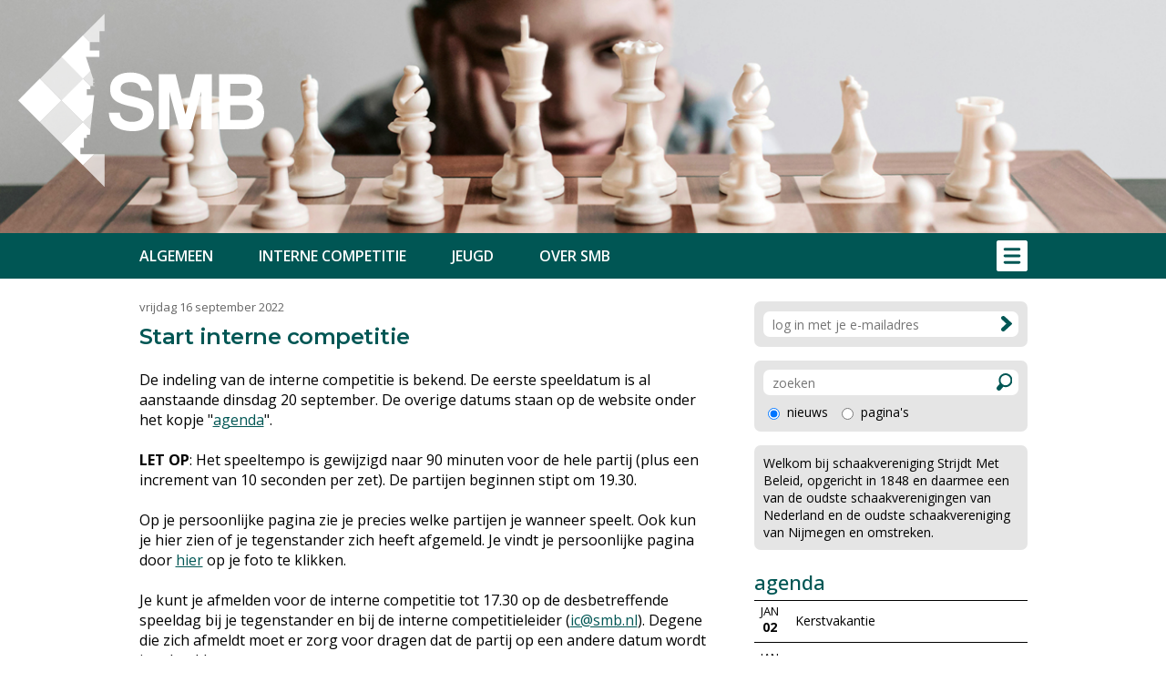

--- FILE ---
content_type: text/html
request_url: https://smb.nl/nieuws.asp?nieuws_id=1350
body_size: 18961
content:


<!DOCTYPE html PUBLIC "-//W3C//DTD XHTML 1.0 Transitional//EN" "http://www.w3.org/TR/xhtml1/DTD/xhtml1-transitional.dtd">

<html xmlns="http://www.w3.org/1999/xhtml">

<head>

<title>Start interne competitie SMB</title>

<meta name="description" content="" />
<meta name="keywords" content="" />

<link rel="shortcut icon" href="images/logo.ico">

<script type="text/javascript" src="https://smb.nl/highslide/highslide-with-gallery.js"></script>
<script type="text/javascript" src="https://smb.nl/highslide/highslide.config.js" charset="utf-8"></script>
<link rel="stylesheet" type="text/css" href="https://smb.nl/highslide/highslide.css" />

<meta http-equiv="content-type" content="text/html; charset=UTF-8" />

<link rel="preconnect" href="https://fonts.googleapis.com">
<link rel="preconnect" href="https://fonts.gstatic.com" crossorigin>
<link href="https://fonts.googleapis.com/css2?family=Open+Sans:wght@400;500;600;700&display=swap" rel="stylesheet" />
<link href="https://fonts.googleapis.com/css2?family=Montserrat:wght@400;500;600;700&amp;display=swap" rel="stylesheet" />

<style type="text/css">
<!--

a:link		{color:#005654; text-decoration:underline;}
a:active	{color:#005654; text-decoration:underline;}
a:visited	{color:#005654; text-decoration:underline;}
a:hover		{color:#005654; text-decoration:none;}

a.groen:link	{color:#005654; text-decoration:none;}
a.groen:active	{color:#005654; text-decoration:none;}
a.groen:visited	{color:#005654; text-decoration:none;}
a.groen:hover	{color:#005654; text-decoration:underline;}

a.wit:link	{color:#FFFFFF; text-decoration:none;}
a.wit:active	{color:#FFFFFF; text-decoration:none;}
a.wit:visited	{color:#FFFFFF; text-decoration:none;}
a.wit:hover	{color:#FFFFFF; text-decoration:underline;}

a.zwart:link	{color:#000000; text-decoration:none;}
a.zwart:active	{color:#000000; text-decoration:none;}
a.zwart:visited	{color:#000000; text-decoration:none;}
a.zwart:hover	{color:#000000; text-decoration:underline;}

html{overflow-y:scroll; box-sizing:border-box;}

*, *:before, *:after {box-sizing:inherit;}

html, body
{	margin: 0px;
	padding: 0px;
	font-family:"Open Sans",arial,sans-serif;
	font-size: 16px; line-height:22px;
	height: 100%;}
	
h1	{font-family: "Montserrat", Verdana, Arial, Helvetica, sans-serif; letter-spacing:-0.5px;
	 font-size:24px; line-height:32px;
	 font-weight:600; color:#005654; 
    	 margin-top:0px; margin-bottom:20px;}
    	 
h2	{font-family: "Open Sans", Verdana, Arial, Helvetica, sans-serif; 
	 font-size:17px; line-height:22px;
	 font-weight:600;
    	 margin-top:0px; margin-bottom:0px;}	
	
table   {border:0;border-spacing:0px;}
td	{padding: 0px;}

.grijs13 {font-size: 13px; line-height:13px; color:#666666;}
.grijs14 {font-size: 14px; line-height:13px; color:#666666;}

.groen13 {font-size: 13px; line-height:13px; color:#005654;}
.groen14 {font-size: 14px; line-height:22px; color:#005654;}
.groen18 {font-size: 22px; line-height:26px; color:#005654; font-weight:500;}

.wit12 {font-size: 12px; line-height:16px; color:#FFFFFF;}
.wit15 {font-size: 15px; line-height:18px; color:#FFFFFF;}

.zwart11 {font-size: 11px; line-height:11px;}
.zwart12 {font-size: 12px; line-height:12px;}
.zwart13 {font-size: 13px; line-height:13px;}
.zwart14 {font-size: 14px; line-height:22px;}

.grijsvlak   {position:absolute; top:140px; width:100%; display:none; background: rgba(0, 0, 0, 0.6);}
.uitklapmenu {position:absolute; top:140px; width:100%; display:none; background-color:#FFFFFF;}

.onderschrift {padding:2px 10px 2px 10px; background-Color:#DDDDDD; font-size:13px;}

.topfoto	{background-image: url(https://smb.nl/images/topfoto4.jpg?uid=1);
		 -webkit-background-size: cover; -moz-background-size: cover; -o-background-size: cover; background-size: cover;
		 background-position: top center; width:100%; height:120px;}
		 
.topfoto1 {width:100%; max-width:1350px;}
		 
.container_menubalk {width:100%; max-width:1350px;}

.container_logo {width:calc(100% - 40px); max-width:1300px;}
.logo_image {height:calc(100vw / 1350 * 200); max-height:200px; min-height:100px;}

#grid_startpagina {display:grid; grid-template-columns: repeat(auto-fill, minmax(300px, 300px)); grid-gap:25px;}

.ledenblok {background-color:#E5E5E5; -webkit-border-radius:7px; cursor:pointer;}
.ledenfoto {width:40px; height:40px; -webkit-border-radius:7px;}

.tabel_grijs1  {padding:5px; background-Color:#EEEEEE;}
.tabel_grijs2  {padding:3px 10px 3px 10px; background-Color:#E5E5E5; font-size:14px; white-space:nowrap;}

.tabel_groen2  {padding:3px 10px 3px 10px; background-Color:#005654; font-size:14px; color:#FFFFFF;}

.zoekbox {background-color:#E5E5E5; padding:10px; -webkit-border-radius:7px;}

.zoekveld {height:28px; font-family:"Open Sans",arial,sans-serif; font-size:14px; border:solid 0px #FFFFFF; 
	   -webkit-appearance: none; outline:0; padding-left:10px;} 

.submitknop {background-Color:#005654; height:24px; width:85px; font-family:"Open Sans",arial,sans-serif;
             border:solid 0px  #005654; color:#FFFFFF; cursor:pointer;} 
 
.div_scroll {overflow-y:auto;} 

.banner {-webkit-border-radius:7px;}

.schaduw {box-shadow: 0px 3px 15px #333333;}

div#tipDiv {color:#FFF; font-size:14px; border:solid 1px #FFFFFF;
    	    background-color:#005654;padding:5px 10px 5px 10px;}
 
@media (min-width: 100px)
	{body {font-size: 15px;}
	 .topfoto {display:block;}
	 .topfoto1 {display:none;}
	 .container {width:calc(100% - 40px);}
	 .kolom1 {float:none; width:100%;}
	 .kolom1a {float:none; width:100%;}
	 .kolom2 {float:none; width:100%;}
	 .kolom2a {float:none; padding:25px 0px 0px 0px;}
	 .kolom2b {float:none; padding:25px 0px 0px 0px;}
	 .kolom_start {width:300px;}
	 .hoofdmenu_normaal {display:none;}
	 .uitklapmenu_normaal {display:none;}
	 .uitklapmenu_mobiel {display:block;}
	 .float_footer {float:none;}
	 .float_footer_tussen {float:none; height:20px;}
	 .illustratie_mobiel {display:block;}
	 .illustratie_normaal {display:none;}
	 .div_scroll {width:300px;}
	}
	

@media (min-width: 310px){.div_scroll {width:260px;}}

@media (min-width: 320px){.div_scroll {width:270px;}}

@media (min-width: 330px){.div_scroll {width:280px;}}

@media (min-width: 340px){.div_scroll {width:290px;}}

@media (min-width: 350px){.div_scroll {width:300px;}}

@media (min-width: 360px){.div_scroll {width:310px;}}

@media (min-width: 370px){.div_scroll {width:320px;}}

@media (min-width: 380px){.div_scroll {width:330px;}}

@media (min-width: 390px){.div_scroll {width:340px;}}

@media (min-width: 400px){.div_scroll {width:350px;}}

@media (min-width: 410px){.div_scroll {width:360px;}}

@media (min-width: 420px){.div_scroll {width:370px;}}

@media (min-width: 430px){.div_scroll {width:380px;}}

@media (min-width: 440px){.div_scroll {width:390px;}}

@media (min-width: 450px){.div_scroll {width:400px;}}

@media (min-width: 460px){.div_scroll {width:410px;}}

@media (min-width: 470px){.div_scroll {width:420px;}}

@media (min-width: 480px){.div_scroll {width:430px;}}

@media (min-width: 490px){.div_scroll {width:440px;}}

@media (min-width: 500px){.div_scroll {width:450px;}}

@media (min-width: 510px){.div_scroll {width:460px;}}

@media (min-width: 520px){.div_scroll {width:470px;}}

@media (min-width: 530px){.div_scroll {width:480px;}}

@media (min-width: 540px){.div_scroll {width:490px;}}

@media (min-width: 550px){.div_scroll {width:500px;}}

@media (min-width: 560px){.div_scroll {width:510px;}}

@media (min-width: 570px){.div_scroll {width:520px;}}

@media (min-width: 580px){.div_scroll {width:530px;}}

@media (min-width: 590px){.div_scroll {width:540px;}}

@media (min-width: 600px){.div_scroll {width:550px;}}

@media (min-width: 610px){.div_scroll {width:560px;}}

@media (min-width: 620px){.div_scroll {width:570px;}}

@media (min-width: 630px){.div_scroll {width:580px;}}

@media (min-width: 640px){.div_scroll {width:590px;}}

@media (min-width: 650px){.div_scroll {width:600px;}}


@media (min-width: 600px)
	{.topfoto {display:none;}
	 .topfoto1 {display:block;}
	}

@media (min-width: 725px)
	{body {font-size: 16px;}
	 .container {width:625px;}
	 .tussenkolom {float:left;}
	 .kolom1 {float:left; width:625px;}
	 .kolom2 {float:left; width:625px;}
	 .kolom2a {float:left; padding:25px 25px 0px 0px;}
	 .kolom2b {float:left; padding:25px 0px 0px 0px;}
	 .kolom_start {width:100%;}
	 .illustratie_mobiel {display:none;}
	 .illustratie_normaal {display:block;}	 
	 .div_scroll {width:625px;}
	}
	
@media (min-width: 1075px)
	{.container {width:975px;}
	 .tussenkolom {float:left; width:50px; height:50px;}
	 .kolom1 {float:left; width:625px;}
	 .kolom1a {float:left; width:287px;}
	 .kolom2 {float:left; width:300px;}
	 .kolom2a {float:none; padding:0px 0px 0px 0px;}
	 .kolom2b {float:none; padding:25px 0px 0px 0px;}
	 .hoofdmenu_normaal {display:block;}
	 .uitklapmenu_normaal {display:block;}
	 .uitklapmenu_mobiel {display:none;}	 
	 .float_footer {float:left;}
	 .float_footer_tussen {float:left; width:100px;}
	}	
	
@media (min-width: 1400px)
	{.container {width:1300px;}
	 .tussenkolom {float:left; width:50px; height:50px;}
	 .kolom1 {float:left; width:950px;}
	 .kolom1a {float:left; width:450px;}
	 .kolom2 {float:left; width:300px;}
	 .div_scroll {width:950px;}
	}
	
-->
</style>

<meta http-equiv="imagetoolbar" content="no" />

<meta name="viewport" content="initial-scale=1, maximum-scale=1, user-scalable=no" />

<meta name="format-detection" content="telephone=no" />

<link rel="shortcut icon" href="https://smb.nl/images/logo.ico" /><style type="text/css">
<!--

.tabel_gegevens {background-color:#E5E5E5; padding:10px; -webkit-border-radius:10px;}

.textinput_wijzig {width:100%; height:28px; font-family:"Open Sans",arial,sans-serif; font-size:14px; border:solid 0px #FFFFFF; 
	   	   -webkit-appearance: none; outline:0; -webkit-border-radius:7px; padding-left:10px;} 
	   	   
.textinput_toelichting {width:100%; height:150px; font-family:"Open Sans",arial,sans-serif; font-size:15px; border:solid 0px #FFFFFF; 
	   	        -webkit-appearance: none; outline:0; -webkit-border-radius:7px; padding:10px;} 	   	   

.submitknop_wijzig {height:32px; width:120px; font-family:"Open Sans",arial,sans-serif; font-size:15px; color:#FFFFFF; cursor:pointer;
                    background-Color:#005654; border:solid 0px  #005654; -webkit-border-radius:7px;} 
	
.fileinputs {position:relative;padding:0px;margin:0px;}

.fakefile {position:absolute;top:0px;left:0px;z-index:0;}
           
.textinput_file {position:relative;z-index:2; font-size: 10px; height:18px;
		 -moz-opacity:0;filter:alpha(opacity:0);opacity:0; 
		 border-style:solid; border-width:0px;}	
		 
.bladeren_knop {width:85px; height:28px; background-Color:#005654; color:#FFFFFF; -webkit-border-radius:7px;}

-->
</style><script language="JavaScript" type="text/javascript">
<!--

function iOS() {

  var iDevices = [
    'iPad Simulator',
    'iPhone Simulator',
    'iPod Simulator',
    'iPad',
    'iPhone',
    'iPod'
  ];

  while (iDevices.length) {
    if (navigator.platform === iDevices.pop()){ return true; }
  }

  return false;
}


function getBrowser(id) {
  var scrOfX = 0, scrOfY = 0;
  if( typeof( window.pageYOffset ) == 'number' ) {
    //Netscape compliant
    scrOfY = window.pageYOffset;
    scrOfX = window.pageXOffset;
  } else if( document.body && ( document.body.scrollLeft || document.body.scrollTop ) ) {
    //DOM compliant
    scrOfY = document.body.scrollTop;
    scrOfX = document.body.scrollLeft;
  } else if( document.documentElement && ( document.documentElement.scrollLeft || document.documentElement.scrollTop ) ) {
    //IE6 standards compliant mode
    scrOfY = document.documentElement.scrollTop;
    scrOfX = document.documentElement.scrollLeft;
  }
  
  if (id=="scrollX") {return scrOfX}
  if (id=="scrollY") {return scrOfY}

  var myWidth = 0, myHeight = 0;
  
  if (iOS()) {
  
  if (window.orientation == "0" || window.orientation == "180")
  {myWidth = screen.width;
   myHeight = screen.height;}
  else
  {myWidth = screen.height;
   myHeight = screen.width;} 
    }
  
 else if( typeof( window.innerWidth ) == 'number' ) {
    //Non-IE
    myWidth = window.innerWidth;
    myHeight = window.innerHeight;
  } else if( document.documentElement && ( document.documentElement.clientWidth || document.documentElement.clientHeight ) ) {
    //IE 6+ in 'standards compliant mode'
    myWidth = document.documentElement.clientWidth;
    myHeight = document.documentElement.clientHeight;
  } else if( document.body && ( document.body.clientWidth || document.body.clientHeight ) ) {
    //IE 4 compatible
    myWidth = document.body.clientWidth;
    myHeight = document.body.clientHeight;
  }

  if (id=="innerH") {return myHeight}
  if (id=="innerW") {return myWidth}


	if (id=="bodyH")
    {var DH = document;
    return Math.max(
        Math.max(DH.body.scrollHeight, DH.documentElement.scrollHeight),
        Math.max(DH.body.offsetHeight, DH.documentElement.offsetHeight),
        Math.max(DH.body.clientHeight, DH.documentElement.clientHeight)
    );
    }

	if (id=="bodyW")
 	{var DW = document;
    return Math.max(
        Math.max(DW.body.scrollWidth, DW.documentElement.scrollWidth),
        Math.max(DW.body.offsetWidth, DW.documentElement.offsetWidth),
        Math.max(DW.body.clientWidth, DW.documentElement.clientWidth)
    );
    }
}

//-->
</script>

<script language="JavaScript" type="text/javascript">
<!--

function findPosY(obj)
{var curtop = 0;
 if(obj.offsetParent)
 while(1)
{curtop += obj.offsetTop;
 if(!obj.offsetParent)
 break;
 obj = obj.offsetParent;}
 else if(obj.y)
 curtop += obj.y;
 return curtop;}

var gewijzigd_nummer = 0

function laadmenu()
{hoogte = findPosY(document.getElementById("topmenu_balk"));

 scrollNow = getBrowser("scrollY");
{if (scrollNow > hoogte)
{document.getElementById("menubalk1").style.top = "0px";
 document.getElementById("div_uitklapmenu").style.top = "50px";
 document.getElementById("menubalk1").style.position = "fixed";
 document.getElementById("div_uitklapmenu").style.position = "fixed";
 }
else
{document.getElementById("menubalk1").style.top = hoogte + "px";
 document.getElementById("div_uitklapmenu").style.top = hoogte + 50+ "px";
 document.getElementById("menubalk1").style.position = "absolute";
 document.getElementById("div_uitklapmenu").style.position = "absolute";
 }
}



}

var uitklapmenuAan = ""

function set_uitklapmenu()
{

 if (uitklapmenuAan == "")
{document.getElementById("div_grijsvlak").style.height = getBrowser("bodyH") - hoogte + "px";
 document.getElementById("div_grijsvlak").style.top = hoogte + "px";
 document.getElementById("div_grijsvlak").style.display = "block";
 document.getElementById("div_uitklapmenu").style.display = "block";
 uitklapmenuAan = "on"}
else
{document.getElementById("div_grijsvlak").style.display = "none";
 document.getElementById("div_uitklapmenu").style.display = "none";
 uitklapmenuAan = ""}}


function open_waarschuwing(tekst)
{document.getElementById("waarschuwing_tekst").innerHTML = tekst;
 document.getElementById("waarschuwing_popup").style.top = getBrowser("innerH")/2 + getBrowser("scrollY") - 100 + "px";
 document.getElementById("waarschuwing_popup").style.left = (getBrowser("innerW")-250)/2 + "px";
 document.getElementById("waarschuwing_popup").style.display = "block";}

function sluit_waarschuwing()
{document.getElementById("waarschuwing_popup").style.display = "none";}

function sluit_aankondiging()
{document.getElementById("aankondiging_popup").style.display = "none";
 document.getElementById("div_grijsvlak").style.display = "none";}


window.onscroll = laadmenu
window.onresize = laadmenu
window.onload = laadmenu

//-->
</script>

</head>

<body>

<table style="width:100%;height:100%;background-color:#FFFFFF;">
<tr><td style="background-color:#005654;" onclick="location.href='https://smb.nl/index.asp'" align="center">

<img src="https://smb.nl/images/topfoto4.jpg?uid=2" border="0" alt="" class="topfoto1">

<table class="topfoto"><tr><td></td></tr></table>

</td></tr>
<tr><td style="height:50px;background-color:#7FAAA9;" align="center" id="topmenu_balk">

	<table class="container_menubalk"><tr><td style="height:50px;background-color:#005654;"></td></tr></table>

</td></tr>
<tr><td style="height:25px;"></td></tr>
<tr><td style="height:100%;" align="center" valign="top">

<div class="container">

<div class="kolom1" align="left">



<table><tr><td class="grijs13">vrijdag 16 september 2022</td></tr>
<tr><td style="height:10px;"></td></tr></table>

<h1>Start interne competitie</h1>



<table style="width:100%;"><tr><td>


<span class="groot">De indeling van de interne competitie is bekend. De eerste speeldatum is al aanstaande dinsdag 20 september. De overige datums staan op de website onder het kopje "<a href="agenda.asp">agenda</a>".<br /><br /><b>LET OP</b>: Het speeltempo is gewijzigd naar 90 minuten voor de hele partij (plus een increment van 10 seconden per zet). De partijen beginnen stipt om 19.30.<br /><br />Op je persoonlijke pagina zie je precies welke partijen je wanneer speelt. Ook kun je hier zien of je tegenstander zich heeft afgemeld. Je vindt je persoonlijke pagina door <a href="ledenlijst.asp">hier</a> op je foto te klikken.<br /><br />Je kunt je afmelden voor de interne competitie tot 17.30 op de desbetreffende speeldag bij je tegenstander en bij de interne competitieleider (<a href="mailto:ic@smb.nl">ic@smb.nl</a>). Degene die zich afmeldt moet er zorg voor dragen dat de partij op een andere datum wordt ingehaald.<br /><br />Spelers dienen om 19.30 aanwezig te zijn of telefonisch te hebben doorgegeven dat ze later komen. Indien een speler om 20.00 (of om 20.30 indien de speler heeft doorgegeven dat hij of zij later komt) nog niet aanwezig is, dan heeft hij of zij de partij verloren.<br /><br />Je kunt het schema ook bekijken in de app. Meer informatie over de app en hoe deze te installeren vind je <a href="https://www.smb.nl/nieuws.asp?nieuws_id=1311">hier</a>. Je kunt de app natuurlijk ook direct installeren. Ga hiervoor op je mobiele telefoon naar <a href="https://www.smb.nl/app">www.smb.nl/app</a>.<br /></span>


</td></tr>
<tr><td style="height:25px;"></td></tr></table><table style="width:100%;"><tr><td>

<a name="6119"></a><h2><b>Koningsgroep</b></h2><br />
<span class="groot"><div class="div_scroll"><table style="border-spacing:1px;"><tr bgcolor="#EEEEEE"><td class="tabel_grijs2" style="white-space:nowrap;" valign="top" align="left">1</td>
<td class="tabel_grijs2" style="white-space:nowrap;" valign="top" align="left">Désiré Fassaert </td>
<td class="tabel_grijs2" style="white-space:nowrap;" valign="top" align="left">1815</td>
</tr>
<tr bgcolor="#EEEEEE"><td class="tabel_grijs2" style="white-space:nowrap;" valign="top" align="left">
2</td>
<td class="tabel_grijs2" style="white-space:nowrap;" valign="top" align="left">Jacques Ottenheijm</td>
<td class="tabel_grijs2" style="white-space:nowrap;" valign="top" align="left">1801</td>
</tr>
<tr bgcolor="#EEEEEE"><td class="tabel_grijs2" style="white-space:nowrap;" valign="top" align="left">
3</td>
<td class="tabel_grijs2" style="white-space:nowrap;" valign="top" align="left">Jelle van Deemen</td>
<td class="tabel_grijs2" style="white-space:nowrap;" valign="top" align="left">1782</td>
</tr>
<tr bgcolor="#EEEEEE"><td class="tabel_grijs2" style="white-space:nowrap;" valign="top" align="left">
4</td>
<td class="tabel_grijs2" style="white-space:nowrap;" valign="top" align="left">Jetse Schoffelmeer</td>
<td class="tabel_grijs2" style="white-space:nowrap;" valign="top" align="left">1782</td>
</tr>
<tr bgcolor="#EEEEEE"><td class="tabel_grijs2" style="white-space:nowrap;" valign="top" align="left">
5</td>
<td class="tabel_grijs2" style="white-space:nowrap;" valign="top" align="left">Peter Schut</td>
<td class="tabel_grijs2" style="white-space:nowrap;" valign="top" align="left">1763</td>
</tr>
<tr bgcolor="#EEEEEE"><td class="tabel_grijs2" style="white-space:nowrap;" valign="top" align="left">
6</td>
<td class="tabel_grijs2" style="white-space:nowrap;" valign="top" align="left">Jan Kasteel</td>
<td class="tabel_grijs2" style="white-space:nowrap;" valign="top" align="left">1737</td>
</tr>
<tr bgcolor="#EEEEEE"><td class="tabel_grijs2" style="white-space:nowrap;" valign="top" align="left">
7</td>
<td class="tabel_grijs2" style="white-space:nowrap;" valign="top" align="left">Eric de Ridder</td>
<td class="tabel_grijs2" style="white-space:nowrap;" valign="top" align="left">1714</td>
</tr>
<tr bgcolor="#EEEEEE"><td class="tabel_grijs2" style="white-space:nowrap;" valign="top" align="left">
8</td>
<td class="tabel_grijs2" style="white-space:nowrap;" valign="top" align="left">Jan Kersten</td>
<td class="tabel_grijs2" style="white-space:nowrap;" valign="top" align="left">1711</td>
</tr>
</table></div></span>


</td></tr>
<tr><td style="height:25px;"></td></tr></table><table style="width:100%;"><tr><td>

<a name="6122"></a><h2><b>Damegroep</b></h2><br />
<span class="groot"><div class="div_scroll"><table style="border-spacing:1px;"><tr bgcolor="#EEEEEE"><td class="tabel_grijs2" style="white-space:nowrap;" valign="top" align="left">1</td>
<td class="tabel_grijs2" style="white-space:nowrap;" valign="top" align="left">Rolf van Geel</td>
<td class="tabel_grijs2" style="white-space:nowrap;" valign="top" align="left">1690</td>
</tr>
<tr bgcolor="#EEEEEE"><td class="tabel_grijs2" style="white-space:nowrap;" valign="top" align="left">
2</td>
<td class="tabel_grijs2" style="white-space:nowrap;" valign="top" align="left">Peter van den Berg</td>
<td class="tabel_grijs2" style="white-space:nowrap;" valign="top" align="left">1628</td>
</tr>
<tr bgcolor="#EEEEEE"><td class="tabel_grijs2" style="white-space:nowrap;" valign="top" align="left">
3</td>
<td class="tabel_grijs2" style="white-space:nowrap;" valign="top" align="left">Jaap van Gelderen</td>
<td class="tabel_grijs2" style="white-space:nowrap;" valign="top" align="left">1596</td>
</tr>
<tr bgcolor="#EEEEEE"><td class="tabel_grijs2" style="white-space:nowrap;" valign="top" align="left">
4</td>
<td class="tabel_grijs2" style="white-space:nowrap;" valign="top" align="left">Noël Bangma</td>
<td class="tabel_grijs2" style="white-space:nowrap;" valign="top" align="left">1584</td>
</tr>
<tr bgcolor="#EEEEEE"><td class="tabel_grijs2" style="white-space:nowrap;" valign="top" align="left">
5</td>
<td class="tabel_grijs2" style="white-space:nowrap;" valign="top" align="left">Henny Goverde</td>
<td class="tabel_grijs2" style="white-space:nowrap;" valign="top" align="left">1573</td>
</tr>
<tr bgcolor="#EEEEEE"><td class="tabel_grijs2" style="white-space:nowrap;" valign="top" align="left">
6</td>
<td class="tabel_grijs2" style="white-space:nowrap;" valign="top" align="left">Lucas de Jong</td>
<td class="tabel_grijs2" style="white-space:nowrap;" valign="top" align="left">1581</td>
</tr>
<tr bgcolor="#EEEEEE"><td class="tabel_grijs2" style="white-space:nowrap;" valign="top" align="left">
7</td>
<td class="tabel_grijs2" style="white-space:nowrap;" valign="top" align="left">Luc Sol</td>
<td class="tabel_grijs2" style="white-space:nowrap;" valign="top" align="left">1546</td>
</tr>
<tr bgcolor="#EEEEEE"><td class="tabel_grijs2" style="white-space:nowrap;" valign="top" align="left">
8</td>
<td class="tabel_grijs2" style="white-space:nowrap;" valign="top" align="left">Wilbert van Ham</td>
<td class="tabel_grijs2" style="white-space:nowrap;" valign="top" align="left">1513</td>
</tr>
</table></div></span>


</td></tr>
<tr><td style="height:25px;"></td></tr></table><table style="width:100%;"><tr><td>

<a name="6123"></a><h2><b>Torengroep</b></h2><br />
<span class="groot"><div class="div_scroll"><table style="border-spacing:1px;"><tr bgcolor="#EEEEEE"><td class="tabel_grijs2" style="white-space:nowrap;" valign="top" align="left">1</td>
<td class="tabel_grijs2" style="white-space:nowrap;" valign="top" align="left">Jeroen Timmermans</td>
<td class="tabel_grijs2" style="white-space:nowrap;" valign="top" align="left">1566</td>
</tr>
<tr bgcolor="#EEEEEE"><td class="tabel_grijs2" style="white-space:nowrap;" valign="top" align="left">
2</td>
<td class="tabel_grijs2" style="white-space:nowrap;" valign="top" align="left">Hylco Wijnants</td>
<td class="tabel_grijs2" style="white-space:nowrap;" valign="top" align="left">1560</td>
</tr>
<tr bgcolor="#EEEEEE"><td class="tabel_grijs2" style="white-space:nowrap;" valign="top" align="left">
3</td>
<td class="tabel_grijs2" style="white-space:nowrap;" valign="top" align="left">Allerd Peeters</td>
<td class="tabel_grijs2" style="white-space:nowrap;" valign="top" align="left">1496</td>
</tr>
<tr bgcolor="#EEEEEE"><td class="tabel_grijs2" style="white-space:nowrap;" valign="top" align="left">
4</td>
<td class="tabel_grijs2" style="white-space:nowrap;" valign="top" align="left">Jan Aalbers</td>
<td class="tabel_grijs2" style="white-space:nowrap;" valign="top" align="left">1467</td>
</tr>
<tr bgcolor="#EEEEEE"><td class="tabel_grijs2" style="white-space:nowrap;" valign="top" align="left">
5</td>
<td class="tabel_grijs2" style="white-space:nowrap;" valign="top" align="left">Frans Drummen</td>
<td class="tabel_grijs2" style="white-space:nowrap;" valign="top" align="left">1457</td>
</tr>
<tr bgcolor="#EEEEEE"><td class="tabel_grijs2" style="white-space:nowrap;" valign="top" align="left">
6</td>
<td class="tabel_grijs2" style="white-space:nowrap;" valign="top" align="left">Paul van Deemen</td>
<td class="tabel_grijs2" style="white-space:nowrap;" valign="top" align="left">1330</td>
</tr>
<tr bgcolor="#EEEEEE"><td class="tabel_grijs2" style="white-space:nowrap;" valign="top" align="left">
7</td>
<td class="tabel_grijs2" style="white-space:nowrap;" valign="top" align="left">Uta Janssens-Fens</td>
<td class="tabel_grijs2" style="white-space:nowrap;" valign="top" align="left">1046</td>
</tr>
</table></div></span>


</td></tr>
<tr><td style="height:25px;"></td></tr></table>

</div>

<div class="tussenkolom"></div>

<div class="kolom2">

<div class="kolom2a">



<iframe frameborder="0" src="https://smb.nl/inloggen.asp"
style="width:300px;height:65px;" scrolling="no"></iframe>

<form method="post" action="https://smb.nl/zoek.asp" name="zoekformulier" style="padding:0px;margin:0px;">

<table style="width:300px;"><tr><td class="zoekbox">

<table style="width:280px;"><tr><td><input type="text" name="keywords" class="zoekveld" value=""
style="width:256px;-webkit-border-radius:7px 0px 0px 7px;" placeholder="zoeken"  /></td>
<td style="width:24px;background-color:#FFFFFF; -webkit-border-radius:0px 7px 7px 0px; cursor:pointer;"
onclick="zoekformulier.submit()"><img
src="https://smb.nl/images/loepje_groen.svg" border="0" alt="" style="height:19px;" /></td></tr>
<tr><td style="height:8px;" colspan="2"></td></tr>
<tr><td colspan="2">

	<table>
	<tr><td><input type="radio" name="soort" value="nieuws"
	checked="checked" /></td>
	<td style="width:5px;"></td><td class="zwart14" >nieuws</td>

		<td style="width:10px;"></td>

	<td><input type="radio" name="soort" value="paginas"
	 /></td>
	<td style="width:5px;"></td><td class="zwart14" >pagina's</td></tr>
	</table>

</td></tr>
</table>

</td></tr>
<tr><td style="height:15px;"></td></tr>
</table>

</form>

<table style="width:300px;"><tr><td class="zoekbox" style="font-size:14px;line-height:19px;">

Welkom bij schaakvereniging Strijdt Met Beleid, opgericht in 1848 en daarmee een
van de oudste schaakverenigingen van Nederland en de oudste schaakvereniging van
Nijmegen en omstreken.

</td></tr></table><br />



<table style="width:300px;">
<tr><td colspan="3" class="groen18">agenda</td></tr>

<tr><td style="height:7px;" colspan="3"></td></tr>
<tr><td style="height:1px;background-color:#000000;" colspan="3"></td></tr>
<tr><td style="height:5px;" colspan="3"></td></tr>



<tr><td style="width:35px;" align="center">

<span class="zwart13">JAN</span><br />
<span class="zwart14"><b>02</b></span>

</td><td style="width:10px;"></td>
<td class="zwart14">Kerstvakantie</td></tr>

<tr><td style="height:5px;" colspan="3"></td></tr>
<tr><td style="height:1px;background-color:#000000;" colspan="3"></td></tr>
<tr><td style="height:10px;" colspan="3"></td></tr>



<tr><td style="width:35px;" align="center">

<span class="zwart13">JAN</span><br />
<span class="zwart14"><b>06</b></span>

</td><td style="width:10px;"></td>
<td class="zwart14">Keizercompetitie</td></tr>

<tr><td style="height:5px;" colspan="3"></td></tr>
<tr><td style="height:1px;background-color:#000000;" colspan="3"></td></tr>
<tr><td style="height:10px;" colspan="3"></td></tr>



<tr><td style="width:35px;" align="center">

<span class="zwart13">JAN</span><br />
<span class="zwart14"><b>09</b></span>

</td><td style="width:10px;"></td>
<td class="zwart14">training en interne competitie jeugd</td></tr>

<tr><td style="height:5px;" colspan="3"></td></tr>
<tr><td style="height:1px;background-color:#000000;" colspan="3"></td></tr>
<tr><td style="height:10px;" colspan="3"></td></tr>



<tr><td style="width:35px;" align="center">

<span class="zwart13">JAN</span><br />
<span class="zwart14"><b>10</b></span>

</td><td style="width:10px;"></td>
<td class="zwart14">Vianen/DVP 2 - SMB 1<br />Edese Schaak combinatie 3 - SMB 2<br />Veenendaal 4 - SMB 3</td></tr>

<tr><td style="height:5px;" colspan="3"></td></tr>
<tr><td style="height:1px;background-color:#000000;" colspan="3"></td></tr>
<tr><td style="height:10px;" colspan="3"></td></tr>



<tr><td style="width:35px;" align="center">

<span class="zwart13">JAN</span><br />
<span class="zwart14"><b>13</b></span>

</td><td style="width:10px;"></td>
<td class="zwart14">9e ronde interne competitie<br />2e ronde SMB Beker</td></tr>

<tr><td style="height:5px;" colspan="3"></td></tr>
<tr><td style="height:1px;background-color:#000000;" colspan="3"></td></tr>
<tr><td style="height:10px;" colspan="3"></td></tr>



<tr><td class="zwart13" colspan="3" align="center"><a href="https://smb.nl/agenda.asp" class="groen">BEKIJK VOLLEDIGE AGENDA</a></td></tr>
<tr><td style="height:10px;" colspan="3"></td></tr>
<tr><td style="height:1px;background-color:#000000;" colspan="3"></td></tr>
</table>



</div>

<div class="kolom2b">

<a href="https://smb.nl/jeugd"><img src="https://smb.nl/images/banners/jeugd_banner.jpg" border="0" alt="" class="banner" /></a><br /><br />



</div>

</div>

</div>

</td></tr>
<tr><td style="height:25px;"></td></tr>
<tr><td style="height:70px;background-color:#005654;">

<table class="container" align="center">
<tr><td style="height:40px;"></td></tr>
<tr><td>

<div class="float_footer"><span class="wit15">
<b>HET BESTUUR</b><br /><br />

Voorzitter<br />
Jan Kasteel<br />
<a class="wit" href="mailto:voorzitter@smb.nl">voorzitter@smb.nl</a><br /><br />

Penningmeester<br />
Paul van Deemen<br />
<a class="wit" href="mailto:penningmeester@smb.nl">penningmeester@smb.nl</a><br /><br />

Secretaris<br />
Eric de Ridder<br />
<a class="wit" href="mailto:ic@smb.nl">ic@smb.nl</a><br /><br />

Externe Competitieleider<br />
Jetse Schoffelmeer<br />
<a class="wit" href="mailto:ec@smb.nl">ec@smb.nl</a><br /><br />

Materiaalmeester<br />
Frans Drummen

</span></div>

	<div class="float_footer_tussen"></div>

<div class="float_footer"><span class="wit15">
<b>TEAMLEIDERS</b><br /><br />

SMB 1 (KNSB)<br />
Jetse Schoffelmeer<br />
<a class="wit" href="mailto:jetse1796@gmail.com">jetse1796@gmail.com</a><br /><br />

SMB 2 (KNSB)<br />
Jan Kasteel (a.i.)<br />
<a class="wit" href="mailto:voorzitter@smb.nl">voorzitter@smb.nl</a><br /><br />

SMB 3 (KNSB)<br />
Jan Kasteel<br />
<a class="wit" href="mailto:voorzitter@smb.nl">voorzitter@smb.nl</a><br /><br />

SMB 1 (SOS)<br />
Jan Kasteel<br />
<a class="wit" href="mailto:voorzitter@smb.nl">voorzitter@smb.nl</a><br /><br />

SMB 2 (SOS)<br />
Paul van Deemen<br />
<a class="wit" href="mialto:paulvandeemen007@gmail.com">paulvandeemen007@gmail.com</a>

</span></div>

	<div class="float_footer_tussen"></div>

<div class="float_footer"><span class="wit15">
<b>SPEELLOCATIES</b><br /><br />

Voorzieningenhart 't Hert (intern)<br />
Thijmstraat 40<br />
6531 CS Nijmegen<br />
Telefoon: 024 - 350 1773<br /><br />

Wijkcentrum De Biezantijn (extern)<br />
Waterstraat 146<br />
6541 TN Nijmegen<br />
Telefoon: 024 - 378 3190<br /><br />

Senioren<br />
Dinsdagavond van 19.30 tot 23.00<br /><br />

Jeugd<br />
Vrijdagavond van 19.00 tot 20.30

</span></div>

</td></tr>
<tr><td style="height:40px;"></td></tr></table>

</td></tr>

<tr><td style="height:60px;">

	<table align="center" class="container"><tr><td><table><tr><td style="font-size:13px;font-style:italic;">ontwerp en realisatie:</td><td width="10"></td>
	<td><a href="https://www.sitewise.nl" target="_blank"><img src="https://smb.nl/images/sitewise_logo.svg" border="0" alt="" /></a></td></tr>
	</table></td></tr></table>

</td></tr></table>

<div class="grijsvlak" id="div_grijsvlak"></div>

<table style="width:100%;position:absolute;top:15px;cursor:pointer;"
onclick="location.href='https://smb.nl'"><tr><td>

<table class="container_logo" align="center"><tr>



<td align="left"><img src="https://smb.nl/images/logo_wit.svg" border="0" alt="" class="logo_image" /></td>



</tr></table>

</td></tr></table><table style="width:100%;" id="menubalk1"><tr><td style="height:50px;background-color:#7FAAA9;" align="center">

<table class="container_menubalk"><tr><td style="height:50px;background-color:#005654;" align="center">

	<table class="container">
	<tr><td align="left">

<div class="hoofdmenu_normaal"><table>

<tr><td style="font-size:16px;line-height:34px;font-weight:600;"><a class="wit" href="https://smb.nl/algemeen">ALGEMEEN</a></td>
	<td style="width:50px;"></td>
<td style="font-size:16px;line-height:34px;font-weight:600;"><a class="wit" href="https://smb.nl/intern">INTERNE COMPETITIE</a></td>
	<td style="width:50px;"></td>
<td style="font-size:16px;line-height:34px;font-weight:600;"><a class="wit" href="https://smb.nl/jeugd">JEUGD</a></td>
	<td style="width:50px;"></td>
<td style="font-size:16px;line-height:34px;font-weight:600;"><a class="wit" href="https://smb.nl/oversmb">OVER SMB</a></td></tr>

</table></div>

	</td><td align="right"><img src="https://smb.nl/images/menu_icon.svg"
	style="height:34px;cursor:pointer;" border="0" alt="" onclick="set_uitklapmenu()" /></td></tr></table>

</td></tr></table>

</td></tr></table>

<div class="uitklapmenu" id="div_uitklapmenu">

	<table class="container" align="center">
	<tr><td style="height:25px;"></td></tr>
	<tr><td align="right">

<div class="uitklapmenu_normaal"><table><tr>

<td valign="top" style="font-size:16px;line-height:34px;">

<span style="font-weight:bold;">ALGEMEEN</span><br />



<a class="zwart" href="https://smb.nl/nieuwsoverzicht.asp">nieuws</a><br />



<a class="zwart" href="https://smb.nl/agenda.asp">agenda</a><br />



<a class="zwart" href="https://smb.nl/pagina.asp?pa_id=56">contact</a><br />



<a class="zwart" href="https://smb.nl/pagina.asp?pa_id=57">lidmaatschap</a><br />



<a class="zwart" href="https://smb.nl/pagina.asp?pa_id=153">privacy statement</a><br />



</td><td style="width:100px;"></td>

<td valign="top" style="font-size:16px;line-height:34px;">

<span style="font-weight:bold;">INTERNE COMPETITIE</span><br />



<a class="zwart" href="https://smb.nl/uitslagen.asp">uitslagen</a><br />



<a class="zwart" href="https://smb.nl/competitie.asp?id=103">koningsgroep</a><br />



<a class="zwart" href="https://smb.nl/competitie.asp?id=104">damegroep</a><br />



<a class="zwart" href="https://smb.nl/competitie.asp?id=105">torengroep</a><br />



<a class="zwart" href="https://smb.nl/keizergroep.asp">keizergroep</a><br />



<a class="zwart" href="https://smb.nl/statistieken.asp">statistieken</a><br />



<a class="zwart" href="https://smb.nl/pagina.asp?pa_id=55">reglementen</a><br />



<a class="zwart" href="https://smb.nl/pagina.asp?pa_id=60">bekercompetitie</a><br />



</td><td style="width:100px;"></td>

<td valign="top" style="font-size:16px;line-height:34px;">

<span style="font-weight:bold;">JEUGD</span><br />



<a class="zwart" href="https://smb.nl/pagina.asp?pa_id=65">uitslagen en standen</a><br />



<a class="zwart" href="https://smb.nl/pagina.asp?pa_id=54">algemeen</a><br />



<a class="zwart" href="https://smb.nl/pagina.asp?pa_id=160">reglementen</a><br />



<a class="zwart" href="https://smb.nl/pagina.asp?pa_id=66">training</a><br />



<a class="zwart" href="https://smb.nl/pagina.asp?pa_id=67">begeleiders</a><br />



</td><td style="width:100px;"></td>

<td valign="top" style="font-size:16px;line-height:34px;">

<span style="font-weight:bold;">OVER SMB</span><br />



<a class="zwart" href="https://smb.nl/ledenlijst.asp">ledenlijst</a><br />



<a class="zwart" href="https://smb.nl/ratinglijst.asp">ratinglijst</a><br />



<a class="zwart" href="https://smb.nl/pagina.asp?pa_id=102">video</a><br />



<a class="zwart" href="https://smb.nl/pagina.asp?pa_id=64">geschiedenis</a><br />



<a class="zwart" href="https://smb.nl/pagina.asp?pa_id=76">clubkampioenen</a><br />



<a class="zwart" href="https://smb.nl/pagina.asp?pa_id=143">clubkampioenen jeugd</a><br />



<a class="zwart" href="https://smb.nl/pagina.asp?pa_id=87">ere-leden</a><br />



<a class="zwart" href="https://smb.nl/pagina.asp?pa_id=105">prijzen en bekers</a><br />



</td>

</tr></table></div>


<div class="uitklapmenu_mobiel"><table>

<tr><td style="font-size:16px;line-height:34px;font-weight:600;"><a class="zwart" href="https://smb.nl/algemeen">ALGEMEEN</a></td></tr>

<tr><td style="font-size:16px;line-height:34px;font-weight:600;"><a class="zwart" href="https://smb.nl/intern">INTERNE COMPETITIE</a></td></tr>

<tr><td style="font-size:16px;line-height:34px;font-weight:600;"><a class="zwart" href="https://smb.nl/jeugd">JEUGD</a></td></tr>

<tr><td style="font-size:16px;line-height:34px;font-weight:600;"><a class="zwart" href="https://smb.nl/oversmb">OVER SMB</a></td></tr>

</table></div>

	</td></tr>
	<tr><td style="height:25px;"></td></tr></table>

</div><div style="position:absolute;display:none;z-index:100;" id="waarschuwing_popup">
<table style="width:250px;" class="schaduw">
<tr style="background-color:#005654;"><td><table style="margin:auto;width:250px;">
<tr><td style="width:229px;height:28px;"></td>
<td style="width:21px;"><img src="https://smb.nl/images/sluit_knop.png"  alt="" style="cursor:pointer;border:0px;"
onclick="sluit_waarschuwing()" /></td></tr></table></td></tr>

<tr><td class="zwart14" style="width:210px;background-color:#FFFFFF;padding:20px;" id="waarschuwing_tekst"></td></tr>
</table></div>

</body>
</html>



--- FILE ---
content_type: text/html
request_url: https://smb.nl/inloggen.asp
body_size: 3840
content:


<!DOCTYPE html PUBLIC "-//W3C//DTD XHTML 1.0 Transitional//EN" "http://www.w3.org/TR/xhtml1/DTD/xhtml1-transitional.dtd">

<html xmlns="http://www.w3.org/1999/xhtml">

<head>
<title></title>

<meta http-equiv="content-type" content="text/html; charset=UTF-8" />

<link rel="preconnect" href="https://fonts.googleapis.com">
<link rel="preconnect" href="https://fonts.gstatic.com" crossorigin>
<link href="https://fonts.googleapis.com/css2?family=Open+Sans:wght@400;500;600;700&display=swap" rel="stylesheet" />
<link href="https://fonts.googleapis.com/css2?family=Montserrat:wght@400;500;600;700&amp;display=swap" rel="stylesheet" />

<style type="text/css">
<!--

a:link		{color:#005654; text-decoration:underline;}
a:active	{color:#005654; text-decoration:underline;}
a:visited	{color:#005654; text-decoration:underline;}
a:hover		{color:#005654; text-decoration:none;}

a.groen:link	{color:#005654; text-decoration:none;}
a.groen:active	{color:#005654; text-decoration:none;}
a.groen:visited	{color:#005654; text-decoration:none;}
a.groen:hover	{color:#005654; text-decoration:underline;}

a.wit:link	{color:#FFFFFF; text-decoration:none;}
a.wit:active	{color:#FFFFFF; text-decoration:none;}
a.wit:visited	{color:#FFFFFF; text-decoration:none;}
a.wit:hover	{color:#FFFFFF; text-decoration:underline;}

a.zwart:link	{color:#000000; text-decoration:none;}
a.zwart:active	{color:#000000; text-decoration:none;}
a.zwart:visited	{color:#000000; text-decoration:none;}
a.zwart:hover	{color:#000000; text-decoration:underline;}

html{overflow-y:scroll; box-sizing:border-box;}

*, *:before, *:after {box-sizing:inherit;}

html, body
{	margin: 0px;
	padding: 0px;
	font-family:"Open Sans",arial,sans-serif;
	font-size: 16px; line-height:22px;
	height: 100%;}
	
h1	{font-family: "Montserrat", Verdana, Arial, Helvetica, sans-serif; letter-spacing:-0.5px;
	 font-size:24px; line-height:32px;
	 font-weight:600; color:#005654; 
    	 margin-top:0px; margin-bottom:20px;}
    	 
h2	{font-family: "Open Sans", Verdana, Arial, Helvetica, sans-serif; 
	 font-size:17px; line-height:22px;
	 font-weight:600;
    	 margin-top:0px; margin-bottom:0px;}	
	
table   {border:0;border-spacing:0px;}
td	{padding: 0px;}

.grijs13 {font-size: 13px; line-height:13px; color:#666666;}
.grijs14 {font-size: 14px; line-height:13px; color:#666666;}

.groen13 {font-size: 13px; line-height:13px; color:#005654;}
.groen14 {font-size: 14px; line-height:22px; color:#005654;}
.groen18 {font-size: 22px; line-height:26px; color:#005654; font-weight:500;}

.wit12 {font-size: 12px; line-height:16px; color:#FFFFFF;}
.wit15 {font-size: 15px; line-height:18px; color:#FFFFFF;}

.zwart11 {font-size: 11px; line-height:11px;}
.zwart12 {font-size: 12px; line-height:12px;}
.zwart13 {font-size: 13px; line-height:13px;}
.zwart14 {font-size: 14px; line-height:22px;}

.grijsvlak   {position:absolute; top:140px; width:100%; display:none; background: rgba(0, 0, 0, 0.6);}
.uitklapmenu {position:absolute; top:140px; width:100%; display:none; background-color:#FFFFFF;}

.onderschrift {padding:2px 10px 2px 10px; background-Color:#DDDDDD; font-size:13px;}

.topfoto	{background-image: url(https://smb.nl/images/topfoto1.jpg?uid=1);
		 -webkit-background-size: cover; -moz-background-size: cover; -o-background-size: cover; background-size: cover;
		 background-position: top center; width:100%; height:120px;}
		 
.topfoto1 {width:100%; max-width:1350px;}
		 
.container_menubalk {width:100%; max-width:1350px;}

.container_logo {width:calc(100% - 40px); max-width:1300px;}
.logo_image {height:calc(100vw / 1350 * 200); max-height:200px; min-height:100px;}

#grid_startpagina {display:grid; grid-template-columns: repeat(auto-fill, minmax(300px, 300px)); grid-gap:25px;}

.ledenblok {background-color:#E5E5E5; -webkit-border-radius:7px; cursor:pointer;}
.ledenfoto {width:40px; height:40px; -webkit-border-radius:7px;}

.tabel_grijs1  {padding:5px; background-Color:#EEEEEE;}
.tabel_grijs2  {padding:3px 10px 3px 10px; background-Color:#E5E5E5; font-size:14px; white-space:nowrap;}

.tabel_groen2  {padding:3px 10px 3px 10px; background-Color:#005654; font-size:14px; color:#FFFFFF;}

.zoekbox {background-color:#E5E5E5; padding:10px; -webkit-border-radius:7px;}

.zoekveld {height:28px; font-family:"Open Sans",arial,sans-serif; font-size:14px; border:solid 0px #FFFFFF; 
	   -webkit-appearance: none; outline:0; padding-left:10px;} 

.submitknop {background-Color:#005654; height:24px; width:85px; font-family:"Open Sans",arial,sans-serif;
             border:solid 0px  #005654; color:#FFFFFF; cursor:pointer;} 
 
.div_scroll {overflow-y:auto;} 

.banner {-webkit-border-radius:7px;}

.schaduw {box-shadow: 0px 3px 15px #333333;}

div#tipDiv {color:#FFF; font-size:14px; border:solid 1px #FFFFFF;
    	    background-color:#005654;padding:5px 10px 5px 10px;}
 
@media (min-width: 100px)
	{body {font-size: 15px;}
	 .topfoto {display:block;}
	 .topfoto1 {display:none;}
	 .container {width:calc(100% - 40px);}
	 .kolom1 {float:none; width:100%;}
	 .kolom1a {float:none; width:100%;}
	 .kolom2 {float:none; width:100%;}
	 .kolom2a {float:none; padding:25px 0px 0px 0px;}
	 .kolom2b {float:none; padding:25px 0px 0px 0px;}
	 .kolom_start {width:300px;}
	 .hoofdmenu_normaal {display:none;}
	 .uitklapmenu_normaal {display:none;}
	 .uitklapmenu_mobiel {display:block;}
	 .float_footer {float:none;}
	 .float_footer_tussen {float:none; height:20px;}
	 .illustratie_mobiel {display:block;}
	 .illustratie_normaal {display:none;}
	 .div_scroll {width:300px;}
	}
	

@media (min-width: 310px){.div_scroll {width:260px;}}

@media (min-width: 320px){.div_scroll {width:270px;}}

@media (min-width: 330px){.div_scroll {width:280px;}}

@media (min-width: 340px){.div_scroll {width:290px;}}

@media (min-width: 350px){.div_scroll {width:300px;}}

@media (min-width: 360px){.div_scroll {width:310px;}}

@media (min-width: 370px){.div_scroll {width:320px;}}

@media (min-width: 380px){.div_scroll {width:330px;}}

@media (min-width: 390px){.div_scroll {width:340px;}}

@media (min-width: 400px){.div_scroll {width:350px;}}

@media (min-width: 410px){.div_scroll {width:360px;}}

@media (min-width: 420px){.div_scroll {width:370px;}}

@media (min-width: 430px){.div_scroll {width:380px;}}

@media (min-width: 440px){.div_scroll {width:390px;}}

@media (min-width: 450px){.div_scroll {width:400px;}}

@media (min-width: 460px){.div_scroll {width:410px;}}

@media (min-width: 470px){.div_scroll {width:420px;}}

@media (min-width: 480px){.div_scroll {width:430px;}}

@media (min-width: 490px){.div_scroll {width:440px;}}

@media (min-width: 500px){.div_scroll {width:450px;}}

@media (min-width: 510px){.div_scroll {width:460px;}}

@media (min-width: 520px){.div_scroll {width:470px;}}

@media (min-width: 530px){.div_scroll {width:480px;}}

@media (min-width: 540px){.div_scroll {width:490px;}}

@media (min-width: 550px){.div_scroll {width:500px;}}

@media (min-width: 560px){.div_scroll {width:510px;}}

@media (min-width: 570px){.div_scroll {width:520px;}}

@media (min-width: 580px){.div_scroll {width:530px;}}

@media (min-width: 590px){.div_scroll {width:540px;}}

@media (min-width: 600px){.div_scroll {width:550px;}}

@media (min-width: 610px){.div_scroll {width:560px;}}

@media (min-width: 620px){.div_scroll {width:570px;}}

@media (min-width: 630px){.div_scroll {width:580px;}}

@media (min-width: 640px){.div_scroll {width:590px;}}

@media (min-width: 650px){.div_scroll {width:600px;}}


@media (min-width: 600px)
	{.topfoto {display:none;}
	 .topfoto1 {display:block;}
	}

@media (min-width: 725px)
	{body {font-size: 16px;}
	 .container {width:625px;}
	 .tussenkolom {float:left;}
	 .kolom1 {float:left; width:625px;}
	 .kolom2 {float:left; width:625px;}
	 .kolom2a {float:left; padding:25px 25px 0px 0px;}
	 .kolom2b {float:left; padding:25px 0px 0px 0px;}
	 .kolom_start {width:100%;}
	 .illustratie_mobiel {display:none;}
	 .illustratie_normaal {display:block;}	 
	 .div_scroll {width:625px;}
	}
	
@media (min-width: 1075px)
	{.container {width:975px;}
	 .tussenkolom {float:left; width:50px; height:50px;}
	 .kolom1 {float:left; width:625px;}
	 .kolom1a {float:left; width:287px;}
	 .kolom2 {float:left; width:300px;}
	 .kolom2a {float:none; padding:0px 0px 0px 0px;}
	 .kolom2b {float:none; padding:25px 0px 0px 0px;}
	 .hoofdmenu_normaal {display:block;}
	 .uitklapmenu_normaal {display:block;}
	 .uitklapmenu_mobiel {display:none;}	 
	 .float_footer {float:left;}
	 .float_footer_tussen {float:left; width:100px;}
	}	
	
@media (min-width: 1400px)
	{.container {width:1300px;}
	 .tussenkolom {float:left; width:50px; height:50px;}
	 .kolom1 {float:left; width:950px;}
	 .kolom1a {float:left; width:450px;}
	 .kolom2 {float:left; width:300px;}
	 .div_scroll {width:950px;}
	}
	
-->
</style>

<meta http-equiv="imagetoolbar" content="no" />

<meta name="viewport" content="initial-scale=1, maximum-scale=1, user-scalable=no" />

<meta name="format-detection" content="telephone=no" />

<link rel="shortcut icon" href="https://smb.nl/images/logo.ico" />

</head>

<body>




<form method="post" action="inloggen1.asp" target="iframe_inlogformulier" name="inlogformulier" style="padding:0px;margin:0px;">

<table style="width:300px;height:50px;"><tr><td class="zoekbox">

<table style="width:280px;"><tr><td><input type="text" name="emailadres" class="zoekveld"
style="width:261px;-webkit-border-radius:7px 0px 0px 7px;" placeholder="log in met je e-mailadres"  /></td>
<td style="width:19px;background-color:#FFFFFF; -webkit-border-radius:0px 7px 7px 0px; cursor:pointer;"
onclick="inlogformulier.submit()"><img
src="https://smb.nl/images/pijltje_groen.svg" border="0" alt="" style="height:17px;" /></td></tr>
</table>

</td></tr>
</table>

</form>



<iframe name="iframe_inlogformulier" id="iframe_inlogformulier" frameborder="0"
src="https://smb.nl/leeg.asp" width="0" height="0" scrolling="no"></iframe>

</body>
</html>



--- FILE ---
content_type: image/svg+xml
request_url: https://smb.nl/images/loepje_groen.svg
body_size: 578
content:
<?xml version="1.0" encoding="UTF-8"?>
<svg id="Laag_1" data-name="Laag 1" xmlns="http://www.w3.org/2000/svg" viewBox="0 0 17.51 18.92">
  <defs>
    <style>
      .cls-1 {
        fill: #005654;
      }
    </style>
  </defs>
  <path class="cls-1" d="M17.48,6.9c-.34-3.87-3.64-6.9-7.52-6.9-.22,0-.44,0-.66.03-2.01.18-3.83,1.13-5.13,2.67-1.3,1.55-1.92,3.51-1.74,5.52.1,1.15.45,2.23,1.05,3.21l-2.86,3.27c-.45.53-.65,1.2-.59,1.88.06.68.38,1.3.9,1.74.46.39,1.05.6,1.65.6.07,0,.15,0,.23-.01.68-.05,1.3-.38,1.74-.9l2.91-3.32c.82.29,1.67.44,2.52.44.21,0,.43,0,.64-.03,2.01-.17,3.83-1.12,5.13-2.67,1.3-1.55,1.92-3.51,1.74-5.51M10.42,13.06c-.16.01-.32.02-.48.02-2.84,0-5.26-2.22-5.5-5.05-.27-3.03,1.99-5.72,5.03-5.99.16-.01.33-.02.49-.02,2.84,0,5.25,2.22,5.49,5.04.27,3.04-1.99,5.73-5.02,5.99"/>
</svg>

--- FILE ---
content_type: image/svg+xml
request_url: https://smb.nl/images/pijltje_groen.svg
body_size: 263
content:
<?xml version="1.0" encoding="UTF-8"?>
<svg id="Laag_1" data-name="Laag 1" xmlns="http://www.w3.org/2000/svg" viewBox="0 0 12.39 18.17">
  <defs>
    <style>
      .cls-1 {
        fill: #005654;
      }
    </style>
  </defs>
  <path class="cls-1" d="M8.89,12.58l-4.9,4.9c-.45.44-1.04.69-1.66.69s-1.21-.25-1.66-.69c-.45-.44-.68-1.03-.68-1.65s.24-1.21.68-1.65l4.9-4.9.18-.19-.18-.19L.68,4C-.23,3.08-.23,1.6.68.69c.45-.44,1.03-.69,1.66-.69s1.21.25,1.66.69l4.9,4.9,3.49,3.5-3.49,3.5Z"/>
</svg>

--- FILE ---
content_type: image/svg+xml
request_url: https://smb.nl/images/menu_icon.svg
body_size: 839
content:
<?xml version="1.0" encoding="utf-8"?>
<!-- Generator: Adobe Illustrator 28.2.0, SVG Export Plug-In . SVG Version: 6.00 Build 0)  -->
<svg version="1.1" id="Laag_1" xmlns="http://www.w3.org/2000/svg" xmlns:xlink="http://www.w3.org/1999/xlink" x="0px" y="0px"
	 width="37.43px" height="37.43px" viewBox="0 0 37.43 37.43" style="enable-background:new 0 0 37.43 37.43;" xml:space="preserve"
	>
<style type="text/css">
	.st0{fill:#FFFFFF;}
</style>
<g>
	<g>
		<path class="st0" d="M35.09,0H2.34C1.05,0,0,1.05,0,2.34v32.75c0,1.29,1.05,2.34,2.34,2.34h32.74c1.29,0,2.34-1.05,2.34-2.34V2.34
			C37.43,1.05,36.38,0,35.09,0z M27.18,28.32H10.25c0,0-1.77-0.25-1.77-1.76c0-1.51,1.77-1.6,1.77-1.6h16.94c0,0,1.77,0.05,1.77,1.6
			C28.96,28.11,27.18,28.32,27.18,28.32z M27.18,20.39H10.25c0,0-1.77-0.25-1.77-1.76c0-1.51,1.77-1.6,1.77-1.6h16.94
			c0,0,1.77,0.05,1.77,1.6C28.96,20.18,27.18,20.39,27.18,20.39z M27.18,12.46H10.25c0,0-1.77-0.24-1.77-1.76
			c0-1.51,1.77-1.6,1.77-1.6h16.94c0,0,1.77,0.05,1.77,1.6C28.96,12.26,27.18,12.46,27.18,12.46z"/>
	</g>
</g>
</svg>


--- FILE ---
content_type: image/svg+xml
request_url: https://smb.nl/images/logo_wit.svg
body_size: 2529
content:
<?xml version="1.0" encoding="UTF-8"?>
<svg id="Laag_1" data-name="Laag 1" xmlns="http://www.w3.org/2000/svg" viewBox="0 0 276.02 193.85">
  <defs>
    <style>
      .cls-1 {
        fill: #fff;
      }

      .cls-2 {
        opacity: .7;
      }
    </style>
  </defs>
  <polygon class="cls-1" points="83.12 110.69 72.71 121.18 48.48 96.94 72.71 72.69 80.98 81 80.98 84.6 76.95 84.6 76.95 91.18 85.38 91.18 83.12 110.69"/>
  <g>
    <polygon class="cls-1" points="91.1 41.21 91.13 48.46 75.97 48.41 81.22 64.18 72.69 72.71 48.45 48.46 72.69 24.22 80.31 31.84 80.3 41.21 91.1 41.21"/>
    <rect class="cls-1" x="7.1" y="79.77" width="34.28" height="34.28" transform="translate(-61.42 45.53) rotate(-45)"/>
    <polygon class="cls-1" points="69.76 157.02 85.39 157.02 72.69 169.6 48.45 145.36 72.69 121.12 81.03 129.49 80.52 135.55 76.98 135.55 76.98 138.91 73.68 138.91 73.68 149.92 69.76 149.92 69.76 157.02"/>
    <g>
      <path class="cls-1" d="M138.12,85.96c-.65-6.29-4.44-9.35-12.31-9.35-7.12,0-10.92,2.5-10.92,7.5,0,3.52,2.87,5.92,9.53,7.5,7.86,1.85,13.41,3.33,18.22,5.36,5.55,2.32,9.62,6.11,9.62,15.91,0,11.75-10.55,18.5-23.22,18.5-17.76,0-26.83-7.03-27.29-20.53h12.39c.09,6.2,5.74,10.18,13.23,10.18,8.05,0,12.39-3.24,12.39-8.23,0-4.07-1.66-6.57-9.53-8.24-18.78-3.98-27.11-7.31-27.11-20.54,0-10.18,7.49-18.23,22.67-18.23s24.05,8.05,24.51,20.17h-12.21s0-.01,0-.01Z"/>
      <path class="cls-1" d="M205.32,129.26v-42.09l-11.48,42.09h-12.77l-11.38-41.91v41.91h-11.93v-61.43h18.87l11.1,45.05,11.1-45.05h18.5v61.43h-12.02Z"/>
      <path class="cls-1" d="M225.42,129.26v-61.43h30.25c12.03,0,18.5,6.48,18.5,16.75,0,5.27-3.24,9.71-7.49,11.47,5.18,1.95,9.34,6.11,9.34,14.9,0,11.2-7.49,18.31-22.94,18.31h-27.67ZM237.82,78.47v13.32h16.19c5.09,0,7.77-2.32,7.77-6.66,0-4.72-2.5-6.66-8.51-6.66h-15.45ZM254.1,118.81c5.92,0,9.44-3.79,9.44-8.79,0-5.37-3.51-7.77-9.25-7.77h-16.47v16.57h16.28Z"/>
    </g>
    <g class="cls-2">
      <g>
        <polygon class="cls-1" points="80.26 31.83 72.67 24.24 96.91 0 96.91 19.48 91.25 19.48 91.25 31.83 80.26 31.83"/>
        <polygon class="cls-1" points="85.67 73.14 85.67 73.69 83.96 73.69 83.97 76.59 85.67 76.59 85.67 77.14 83.96 77.14 83.96 80.46 85.67 80.46 85.67 81.02 81.01 81.02 72.7 72.71 81.2 64.2 84.2 73.14 85.67 73.14"/>
        <rect class="cls-1" x="31.6" y="55.55" width="34.28" height="34.28" transform="translate(-37.12 55.77) rotate(-45.01)"/>
        <rect class="cls-1" x="31.36" y="104.02" width="34.28" height="34.28" transform="translate(-71.47 69.79) rotate(-45)"/>
        <polygon class="cls-1" points="81.03 129.49 72.67 121.13 83.13 110.67 81.03 129.49"/>
        <polygon class="cls-1" points="96.94 157.04 96.94 193.85 72.7 169.6 85.27 157.04 96.94 157.04"/>
      </g>
    </g>
  </g>
</svg>

--- FILE ---
content_type: image/svg+xml
request_url: https://smb.nl/images/sitewise_logo.svg
body_size: 5739
content:
<?xml version="1.0" encoding="utf-8"?>
<!-- Generator: Adobe Illustrator 13.0.0, SVG Export Plug-In . SVG Version: 6.00 Build 14948)  -->
<!DOCTYPE svg PUBLIC "-//W3C//DTD SVG 1.1//EN" "http://www.w3.org/Graphics/SVG/1.1/DTD/svg11.dtd">
<svg version="1.1" id="Layer_1" xmlns="http://www.w3.org/2000/svg" xmlns:xlink="http://www.w3.org/1999/xlink" x="0px" y="0px"
	 width="153.4px" height="33.6px" viewBox="81.7 22.2 153.4 33.6" style="enable-background:new 81.7 22.2 153.4 33.6;"
	 xml:space="preserve">
<style type="text/css">
<![CDATA[
	.st0{fill:#211F20;}
	.st1{fill:#5E5E5E;}
	.st2{fill:#FFFFFF;}
]]>
</style>
<path class="st1" d="M115.3,49.8c0,3.3-2.7,6-6,6H87.7c-3.3,0-6-2.7-6-6V28.2c0-3.3,2.7-6,6-6h21.6c3.3,0,6,2.7,6,6V49.8z"/>
<path class="st2" d="M89.5,37.1c-1.1-0.5-1.9-1.4-2.2-2.6c0-0.3,0.3-0.5,0.6-0.4c1.8,2.1,4.3,3.5,7.1,4c0.3,0,0.5,0.4,0.3,0.6h0
	c-1.9,0.6-3.6,1.5-5.1,2.8l-0.1,0.1c-0.8,0.2-1.7,0.2-2.6-0.1c-0.5-0.2-1-0.2-1.4,0.1c-0.3,0.4-0.2,0.8,0,1.1c0.5,0.4,1,0.4,1.5,0
	c0.4-0.1,0.8,0.1,0.9,0.5v0c-0.3,0.5-0.6,0.8-1.1,1c-0.8-0.1-1.4,0.7-1,1.4c0.5,0.4,1.2,0.3,1.4-0.3c0.5-0.5,1.2-0.8,1.8-1.1
	c0.5-0.2,0.8,0.5,0.3,0.8c-0.3,0.8-0.7,1.6-1.4,2.3c-0.3,0.3-0.4,0.7-0.4,1c0.1,0.5,0.6,0.7,1,0.4c0.3-0.3,0.5-0.7,0.5-1.2
	c0.3-0.7,0.8-1.5,1.2-2.1c0.2-0.4,0.8-0.3,0.8,0.2c0.2,0.6,0.2,1.2,0.1,1.8c0,0.3,0,0.7-0.2,1c-0.1,0.3-0.2,0.6,0,0.9
	c0.3,0.4,1,0.3,1.1-0.3c0-0.3,0-0.5-0.1-0.8v-0.1c-0.2-0.9-0.2-1.8-0.2-2.7l0,0v-0.1c-0.2-0.4,0.3-0.9,0.8-0.6
	c0.5,0.4,1,0.8,1.4,1.3c0.2,0.3,0.3,0.5,0.4,0.8c0.3,0.4,1,0.4,1.3,0c0.4-0.6,0.1-1.3-0.5-1.5l-0.1,0c-0.8-0.5-1.6-1-2.4-1.7l0,0.1
	c-0.4-0.2-0.6-0.7-0.3-1.1c0.5-0.3,0.9-0.5,1.5-0.5c0.8-0.1,1.5,0,2.1,0.3c0.7,0.6,1.2,1.4,1.4,2.3c0.8,1.7,2.2,3,4.1,3.5h0
	c2.6,0.5,5.2,0.6,7.9,0.3h0.1c0.7-0.1,1.1-0.9,0.9-1.6c-0.4-2.4-1.3-4.8-2.7-6.8c-0.7-0.9-1.8-1.5-3-1.6h0c-1-0.2-2-0.5-3-0.8h0
	c-1.1-0.3-1.5-1.6-0.8-2.5c0.4-0.9,1.5-1.4,2.5-1c0.7,0.5,0.9,1.3,0.5,2.1c-0.1,0.4,0,0.8,0.2,1.2c0.3,0.2,0.7,0.3,1,0.2
	c0.3-0.2,0.3-0.5,0.1-0.8c-0.2-0.4-0.4-0.9-0.5-1.4c-0.3-0.6,0.4-1.2,0.9-0.7c0.8,0.3,1.3,1.1,1.5,1.9c0.1,0.3,0.3,0.5,0.5,0.7
	c0.3,0.3,0.8,0.1,0.9-0.3c0.2-0.4,0-0.9-0.3-1.1l-0.2-0.1c-0.6-0.5,0,0-0.6-0.5l-0.9-0.8c-0.4-0.2-0.3-0.8,0.2-0.8
	c0.4,0,0.8,0,1.3,0.1c0.3,0,0.5,0.2,0.7,0.3c0.3,0.1,0.6,0.1,0.9,0.1c0.4-0.2,0.5-0.7,0.3-1.1c-0.5-0.4-1.3-0.5-1.9-0.2
	c-0.4,0-0.8-0.1-1.2-0.2c-0.3-0.1-0.3-0.4-0.2-0.7c0.1-0.5,0.5-0.8,1-0.9c0.5-0.2,0.7-0.9,0.3-1.3c-0.5-0.4-1.1-0.1-1.2,0.4
	c-0.2,0.5-0.5,0.9-0.9,1.2c-0.2,0.1-0.5-0.1-0.5-0.3c-0.1-0.5-0.1-0.9,0-1.3c0.1-0.4,0.1-0.8-0.1-1.2c-0.3-0.3-0.9-0.1-1.1,0.4
	c-0.1,0.4-0.2,0.8-0.1,1.2c-0.1,0.4-0.4,0.9-0.7,1.1l0-0.1c-1.4,0.5-2.9,1.2-4.2,2l0,0H100c-0.2,0.1-0.4,0-0.5-0.2
	c0-0.1,0-0.3-0.1-0.5v0c0.1-1.4-0.4-3.4-1.2-4.6c0,0-0.3-0.5-0.7-1.2C97,26.1,96.7,26,96.3,26c-12.8,0-11.1-2.3-11.1,12.5
	c0,0,2.3,0.7,2.5,1.9v0c0.1,0.4,0.6,0.7,1.1,0.5h0c0.3-0.3,0.2-0.8-0.2-1c-0.3-0.2-0.5-0.4-0.7-0.7c-0.5-0.5-0.5-1.3,0-1.7
	c0.5,0,0.9,0.3,1.1,0.8c0.3,0.3,0.8,0.3,1.1-0.2c0-0.4-0.3-0.8-0.7-0.8"/>
<g>
	<path class="st0" d="M125.9,41.1h1.7V42c0,0.9,0.3,1.6,0.9,2c0.6,0.4,1.7,0.5,3.3,0.5h3.7c1.9,0,3.2-0.2,3.8-0.6s0.9-1.2,0.9-2.3
		c0-0.9-0.2-1.6-0.6-2c-0.4-0.3-1.2-0.5-2.5-0.5H131c-1.9,0-3.2-0.3-4-1s-1.1-1.7-1.1-3.2c0-1.5,0.5-2.6,1.3-3.3
		c0.9-0.6,2.5-0.9,4.8-0.9h3.2c1.8,0,3,0,3.7,0.2c0.7,0.1,1.3,0.4,1.7,0.7c0.4,0.3,0.5,0.7,0.8,1.2c0.1,0.5,0.2,1.1,0.2,1.8v0.4H140
		v-0.3c0-1-0.3-1.7-0.7-2c-0.4-0.4-1.4-0.5-2.9-0.5h-4.9c-1.5,0-2.5,0.2-3,0.5c-0.5,0.3-0.8,1-0.8,2c0,1,0.3,1.6,0.7,2
		c0.5,0.3,1.5,0.5,3.1,0.5h5.1c1.1,0,2,0,2.5,0.1c0.5,0.1,1,0.3,1.3,0.5c0.5,0.3,0.8,0.7,1,1.3s0.3,1.3,0.3,2.4
		c0,1.7-0.4,2.9-1.3,3.5c-0.8,0.6-2.4,1-4.6,1h-4.9c-1.9,0-3.3-0.3-4.1-0.9c-0.8-0.6-1.2-1.6-1.2-3.1c0-0.2,0-0.5,0-0.9v-0.2
		L125.9,41.1z M144.9,32.9v-2h1.6v2H144.9z M144.9,46.1V35.3h1.6v10.8H144.9z M152.1,35.3h6.7v1.4h-6.7v5.6c0,0.9,0.2,1.5,0.5,1.8
		c0.4,0.3,1.2,0.5,2.4,0.5c1,0,1.7-0.2,2.1-0.4c0.4-0.2,0.5-0.8,0.5-1.7v-1.4h1.4v1.4c0,1.3-0.3,2.3-0.9,2.8
		c-0.6,0.6-1.8,0.8-3.4,0.8c-0.8,0-1.5-0.1-2.1-0.3c-0.5-0.2-1-0.5-1.3-0.8c-0.3-0.2-0.5-0.6-0.5-0.9s-0.1-1-0.1-1.9v-5.5h-2.2v-1.4
		h2.2v-2.4h1.5L152.1,35.3L152.1,35.3z M168.7,35.2c1.9,0,3.2,0.4,4,1.1c0.8,0.8,1.2,2,1.2,3.9v0.8h-11.1v0.6c0,1.1,0.3,1.9,0.8,2.4
		c0.5,0.4,1.4,0.7,2.7,0.7h2.6c1.1,0,1.9-0.1,2.5-0.4c0.6-0.3,0.8-0.8,0.8-1.4v-0.1h1.7v0.3c0,1-0.4,1.8-1.1,2.3
		c-0.8,0.5-1.9,0.8-3.4,0.8h-3c-1.8,0-3.1-0.3-3.9-1.1c-0.8-0.8-1.2-1.9-1.2-3.6v-1.7c0-1.7,0.4-2.9,1.1-3.6
		c0.8-0.7,2.1-1.1,3.9-1.1H168.7L168.7,35.2z M162.7,39.5h9.4v-0.3c0-0.9-0.3-1.6-0.7-2c-0.5-0.4-1.4-0.5-2.7-0.5h-2.5
		c-1.3,0-2.2,0.2-2.7,0.6C163,37.8,162.7,38.5,162.7,39.5L162.7,39.5z M180.5,46.1l-5.5-15.2h1.8l5,13.6l4.8-13.6h2.4l4.7,13.6
		l5-13.6h1.8L195,46.1h-2.5l-4.7-13.3L183,46.1H180.5z M202.2,32.9v-2h1.6v2H202.2z M202.2,46.1V35.3h1.6v10.8H202.2z M211.3,41.3
		c-1.8,0-3-0.2-3.6-0.6c-0.6-0.4-0.8-1.2-0.8-2.4c0-1.1,0.3-1.9,1-2.4s1.8-0.7,3.4-0.7h2.9c1.6,0,2.8,0.2,3.5,0.6
		c0.8,0.4,1.1,1.1,1.1,2v0.7h-1.5v-0.5c0-0.5-0.3-0.8-0.7-1c-0.5-0.2-1.4-0.3-2.9-0.3H212c-1.6,0-2.5,0.1-2.9,0.3
		c-0.4,0.2-0.6,0.6-0.6,1.2s0.2,1,0.6,1.2c0.4,0.2,1.4,0.3,2.9,0.3h2.7c1.2,0,2.1,0,2.5,0.2c0.5,0.2,0.8,0.3,1.2,0.7
		c0.3,0.2,0.4,0.5,0.5,0.9s0.2,0.9,0.2,1.8c0,1-0.3,1.7-1,2.2c-0.6,0.4-1.8,0.7-3.5,0.7h-4.1c-1.3,0-2.3-0.3-2.8-0.9
		c-0.6-0.6-0.8-1.6-0.8-3h1.4v0.2c0,0.8,0.1,1.4,0.4,1.6c0.3,0.3,1,0.4,2.1,0.4h4.5c0.9,0,1.4-0.1,1.7-0.3c0.3-0.2,0.3-0.7,0.3-1.4
		c0-0.6-0.2-1-0.4-1.2c-0.3-0.2-0.8-0.3-1.6-0.3L211.3,41.3L211.3,41.3z M229.8,35.2c1.9,0,3.2,0.4,4,1.1c0.8,0.8,1.1,2,1.1,3.9v0.8
		h-11.1v0.6c0,1.1,0.3,1.9,0.8,2.4c0.5,0.4,1.4,0.7,2.7,0.7h2.6c1.1,0,1.9-0.1,2.5-0.4c0.5-0.3,0.8-0.8,0.8-1.4v-0.1h1.7v0.3
		c0,1-0.4,1.8-1.1,2.3c-0.8,0.5-1.9,0.8-3.4,0.8h-3c-1.8,0-3.1-0.3-3.9-1.1c-0.8-0.8-1.2-1.9-1.2-3.6v-1.7c0-1.7,0.4-2.9,1.1-3.6
		c0.8-0.7,2.1-1.1,3.9-1.1H229.8L229.8,35.2z M223.8,39.5h9.4v-0.3c0-0.9-0.3-1.6-0.7-2s-1.4-0.5-2.7-0.5h-2.5
		c-1.3,0-2.2,0.2-2.7,0.6C224.1,37.8,223.9,38.5,223.8,39.5L223.8,39.5z"/>
</g>
</svg>
